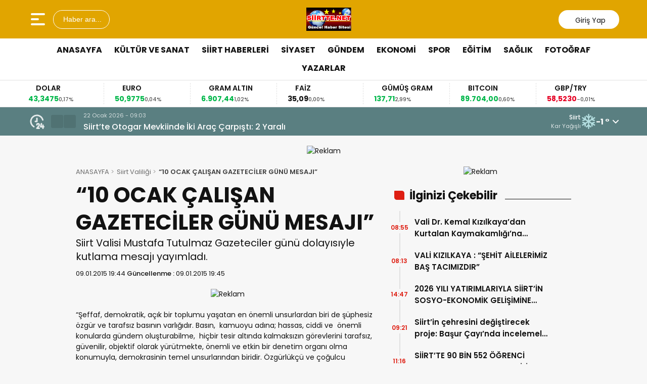

--- FILE ---
content_type: text/html; charset=UTF-8
request_url: https://www.siirtte.net/10-ocak-calisan-gazeteciler-gunu-mesaji/
body_size: 17193
content:
<!doctype html>
<html lang="tr">
<head>
<meta charset="UTF-8" />
<meta name="viewport" content="width=device-width, initial-scale=1.0, minimum-scale=1.0, maximum-scale=5.0">
<meta name="robots" content="index, follow">
<link rel="shortcut icon" href="https://www.siirtte.net/wp-content/uploads/2014/12/SiirtteLogo.png" />



<meta property="og:locale" content="tr_TR">
<meta property="og:site_name" content="Siirt&#039;te Net">


    <title>“10 OCAK ÇALIŞAN GAZETECİLER GÜNÜ MESAJI”</title>
    <meta name="description" content="Siirt Valisi Mustafa Tutulmaz Gazeteciler günü dolayısıyle kutlama mesajı yayımladı.">
    <meta property="og:title" content="“10 OCAK ÇALIŞAN GAZETECİLER GÜNÜ MESAJI”">
    <meta property="og:description" content="Siirt Valisi Mustafa Tutulmaz Gazeteciler günü dolayısıyle kutlama mesajı yayımladı.">
    <meta property="og:url" content="https://www.siirtte.net/10-ocak-calisan-gazeteciler-gunu-mesaji/">
    <meta property="og:type" content="article">
    <meta property="article:published_time" content="2015-01-09T19:44:13+02:00">
    <meta property="article:modified_time" content="2015-01-09T19:44:13+02:00">
    <meta property="og:image" content="https://www.siirtte.net/wp-content/uploads/2015/01/Siirt-Valisi-Mustafa-TUTULMAZ-3.jpg">
    <meta property="og:image:width" content="1200">
    <meta property="og:image:height" content="630">

    
    <meta name="datePublished" content="2015-01-09T19:44:13+02:00">
    <meta name="dateModified" content="2015-01-09T19:44:13+02:00">
    <meta name="url" content="https://www.siirtte.net/10-ocak-calisan-gazeteciler-gunu-mesaji/">
    <meta name="articleSection" content="news">
    


    <meta name="twitter:card" content="summary_large_image">
    <meta name="twitter:title" content="“10 OCAK ÇALIŞAN GAZETECİLER GÜNÜ MESAJI”">
    <meta name="twitter:description" content="Siirt Valisi Mustafa Tutulmaz Gazeteciler günü dolayısıyle kutlama mesajı yayımladı.">
    <meta name="twitter:image" content="https://www.siirtte.net/wp-content/uploads/2015/01/Siirt-Valisi-Mustafa-TUTULMAZ-3.jpg">

<meta name='robots' content='max-image-preview:large' />
<link rel='dns-prefetch' href='//vjs.zencdn.net' />
<link rel='dns-prefetch' href='//cdn.jsdelivr.net' />
<link rel='dns-prefetch' href='//www.googletagmanager.com' />
<link rel="alternate" type="application/rss+xml" title="Siirt&#039;te Net &raquo; “10 OCAK ÇALIŞAN GAZETECİLER GÜNÜ MESAJI” yorum akışı" href="https://www.siirtte.net/10-ocak-calisan-gazeteciler-gunu-mesaji/feed/" />
<link rel="alternate" title="oEmbed (JSON)" type="application/json+oembed" href="https://www.siirtte.net/wp-json/oembed/1.0/embed?url=https%3A%2F%2Fwww.siirtte.net%2F10-ocak-calisan-gazeteciler-gunu-mesaji%2F" />
<link rel="alternate" title="oEmbed (XML)" type="text/xml+oembed" href="https://www.siirtte.net/wp-json/oembed/1.0/embed?url=https%3A%2F%2Fwww.siirtte.net%2F10-ocak-calisan-gazeteciler-gunu-mesaji%2F&#038;format=xml" />
<style id='wp-img-auto-sizes-contain-inline-css' type='text/css'>
img:is([sizes=auto i],[sizes^="auto," i]){contain-intrinsic-size:3000px 1500px}
/*# sourceURL=wp-img-auto-sizes-contain-inline-css */
</style>
<link rel='stylesheet' id='wp-polls-css' href='https://www.siirtte.net/wp-content/plugins/wp-polls/polls-css.css?ver=2.77.3' type='text/css' media='all' />
<style id='wp-polls-inline-css' type='text/css'>
.wp-polls .pollbar {
	margin: 1px;
	font-size: 6px;
	line-height: 8px;
	height: 8px;
	background-image: url('https://www.siirtte.net/wp-content/plugins/wp-polls/images/default/pollbg.gif');
	border: 1px solid #c8c8c8;
}

/*# sourceURL=wp-polls-inline-css */
</style>
<link rel='stylesheet' id='thewp-style-css' href='https://www.siirtte.net/wp-content/themes/theHaberV9/style.css?ver=1761557025' type='text/css' media='all' />
<link rel='stylesheet' id='thewp-modul-css' href='https://www.siirtte.net/wp-content/themes/theHaberV9/css/modul.css?ver=1747132672' type='text/css' media='all' />
<link rel='stylesheet' id='thewp-swiper-css' href='https://www.siirtte.net/wp-content/themes/theHaberV9/css/swiper-bundle.min.css?ver=1747132671' type='text/css' media='all' />
<link rel='stylesheet' id='renk-css' href='https://www.siirtte.net/wp-content/themes/theHaberV9/renk.css?ver=1761321962' type='text/css' media='all' />
<link rel='stylesheet' id='videojs-css-css' href='https://vjs.zencdn.net/8.9.0/video-js.css?ver=6.9' type='text/css' media='all' />
<script type="text/javascript" src="https://www.siirtte.net/wp-includes/js/jquery/jquery.min.js?ver=3.7.1" id="jquery-core-js"></script>
<link rel="canonical" href="https://www.siirtte.net/10-ocak-calisan-gazeteciler-gunu-mesaji/" />
<meta name="generator" content="Site Kit by Google 1.168.0" /><link rel="icon" href="https://www.siirtte.net/wp-content/uploads/2020/03/cropped-IMG_0316-scaled-1-32x32.jpg" sizes="32x32" />
<link rel="icon" href="https://www.siirtte.net/wp-content/uploads/2020/03/cropped-IMG_0316-scaled-1-192x192.jpg" sizes="192x192" />
<link rel="apple-touch-icon" href="https://www.siirtte.net/wp-content/uploads/2020/03/cropped-IMG_0316-scaled-1-180x180.jpg" />
<meta name="msapplication-TileImage" content="https://www.siirtte.net/wp-content/uploads/2020/03/cropped-IMG_0316-scaled-1-270x270.jpg" />



<link rel="preconnect" href="https://fonts.googleapis.com">
<link rel="preconnect" href="https://fonts.gstatic.com" crossorigin>
<link rel="preload" as="style" href="https://fonts.googleapis.com/css2?family=Poppins:wght@300;400;500;600;700&#038;family=Merriweather:wght@400;500;600;700&#038;display=swap" onload="this.onload=null;this.rel='stylesheet'">
<noscript><link rel="stylesheet" href="https://fonts.googleapis.com/css2?family=Poppins:wght@300;400;500;600;700&#038;family=Merriweather:wght@400;500;600;700&#038;display=swap"></noscript>


<noscript>
<link rel="stylesheet" href="https://www.siirtte.net/wp-content/themes/theHaberV9/css/swiper-bundle.min.css" />
</noscript>

<link rel="preload" href="https://www.siirtte.net/wp-content/themes/theHaberV9/js/iconify3.1.0.min.js" as="script">
<script src="https://www.siirtte.net/wp-content/themes/theHaberV9/js/iconify3.1.0.min.js" defer onload="if (typeof Iconify !== 'undefined' && Iconify.scan) Iconify.scan();"></script>




<style id='global-styles-inline-css' type='text/css'>
:root{--wp--preset--aspect-ratio--square: 1;--wp--preset--aspect-ratio--4-3: 4/3;--wp--preset--aspect-ratio--3-4: 3/4;--wp--preset--aspect-ratio--3-2: 3/2;--wp--preset--aspect-ratio--2-3: 2/3;--wp--preset--aspect-ratio--16-9: 16/9;--wp--preset--aspect-ratio--9-16: 9/16;--wp--preset--color--black: #000000;--wp--preset--color--cyan-bluish-gray: #abb8c3;--wp--preset--color--white: #ffffff;--wp--preset--color--pale-pink: #f78da7;--wp--preset--color--vivid-red: #cf2e2e;--wp--preset--color--luminous-vivid-orange: #ff6900;--wp--preset--color--luminous-vivid-amber: #fcb900;--wp--preset--color--light-green-cyan: #7bdcb5;--wp--preset--color--vivid-green-cyan: #00d084;--wp--preset--color--pale-cyan-blue: #8ed1fc;--wp--preset--color--vivid-cyan-blue: #0693e3;--wp--preset--color--vivid-purple: #9b51e0;--wp--preset--gradient--vivid-cyan-blue-to-vivid-purple: linear-gradient(135deg,rgb(6,147,227) 0%,rgb(155,81,224) 100%);--wp--preset--gradient--light-green-cyan-to-vivid-green-cyan: linear-gradient(135deg,rgb(122,220,180) 0%,rgb(0,208,130) 100%);--wp--preset--gradient--luminous-vivid-amber-to-luminous-vivid-orange: linear-gradient(135deg,rgb(252,185,0) 0%,rgb(255,105,0) 100%);--wp--preset--gradient--luminous-vivid-orange-to-vivid-red: linear-gradient(135deg,rgb(255,105,0) 0%,rgb(207,46,46) 100%);--wp--preset--gradient--very-light-gray-to-cyan-bluish-gray: linear-gradient(135deg,rgb(238,238,238) 0%,rgb(169,184,195) 100%);--wp--preset--gradient--cool-to-warm-spectrum: linear-gradient(135deg,rgb(74,234,220) 0%,rgb(151,120,209) 20%,rgb(207,42,186) 40%,rgb(238,44,130) 60%,rgb(251,105,98) 80%,rgb(254,248,76) 100%);--wp--preset--gradient--blush-light-purple: linear-gradient(135deg,rgb(255,206,236) 0%,rgb(152,150,240) 100%);--wp--preset--gradient--blush-bordeaux: linear-gradient(135deg,rgb(254,205,165) 0%,rgb(254,45,45) 50%,rgb(107,0,62) 100%);--wp--preset--gradient--luminous-dusk: linear-gradient(135deg,rgb(255,203,112) 0%,rgb(199,81,192) 50%,rgb(65,88,208) 100%);--wp--preset--gradient--pale-ocean: linear-gradient(135deg,rgb(255,245,203) 0%,rgb(182,227,212) 50%,rgb(51,167,181) 100%);--wp--preset--gradient--electric-grass: linear-gradient(135deg,rgb(202,248,128) 0%,rgb(113,206,126) 100%);--wp--preset--gradient--midnight: linear-gradient(135deg,rgb(2,3,129) 0%,rgb(40,116,252) 100%);--wp--preset--font-size--small: 13px;--wp--preset--font-size--medium: 20px;--wp--preset--font-size--large: 36px;--wp--preset--font-size--x-large: 42px;--wp--preset--spacing--20: 0.44rem;--wp--preset--spacing--30: 0.67rem;--wp--preset--spacing--40: 1rem;--wp--preset--spacing--50: 1.5rem;--wp--preset--spacing--60: 2.25rem;--wp--preset--spacing--70: 3.38rem;--wp--preset--spacing--80: 5.06rem;--wp--preset--shadow--natural: 6px 6px 9px rgba(0, 0, 0, 0.2);--wp--preset--shadow--deep: 12px 12px 50px rgba(0, 0, 0, 0.4);--wp--preset--shadow--sharp: 6px 6px 0px rgba(0, 0, 0, 0.2);--wp--preset--shadow--outlined: 6px 6px 0px -3px rgb(255, 255, 255), 6px 6px rgb(0, 0, 0);--wp--preset--shadow--crisp: 6px 6px 0px rgb(0, 0, 0);}:where(.is-layout-flex){gap: 0.5em;}:where(.is-layout-grid){gap: 0.5em;}body .is-layout-flex{display: flex;}.is-layout-flex{flex-wrap: wrap;align-items: center;}.is-layout-flex > :is(*, div){margin: 0;}body .is-layout-grid{display: grid;}.is-layout-grid > :is(*, div){margin: 0;}:where(.wp-block-columns.is-layout-flex){gap: 2em;}:where(.wp-block-columns.is-layout-grid){gap: 2em;}:where(.wp-block-post-template.is-layout-flex){gap: 1.25em;}:where(.wp-block-post-template.is-layout-grid){gap: 1.25em;}.has-black-color{color: var(--wp--preset--color--black) !important;}.has-cyan-bluish-gray-color{color: var(--wp--preset--color--cyan-bluish-gray) !important;}.has-white-color{color: var(--wp--preset--color--white) !important;}.has-pale-pink-color{color: var(--wp--preset--color--pale-pink) !important;}.has-vivid-red-color{color: var(--wp--preset--color--vivid-red) !important;}.has-luminous-vivid-orange-color{color: var(--wp--preset--color--luminous-vivid-orange) !important;}.has-luminous-vivid-amber-color{color: var(--wp--preset--color--luminous-vivid-amber) !important;}.has-light-green-cyan-color{color: var(--wp--preset--color--light-green-cyan) !important;}.has-vivid-green-cyan-color{color: var(--wp--preset--color--vivid-green-cyan) !important;}.has-pale-cyan-blue-color{color: var(--wp--preset--color--pale-cyan-blue) !important;}.has-vivid-cyan-blue-color{color: var(--wp--preset--color--vivid-cyan-blue) !important;}.has-vivid-purple-color{color: var(--wp--preset--color--vivid-purple) !important;}.has-black-background-color{background-color: var(--wp--preset--color--black) !important;}.has-cyan-bluish-gray-background-color{background-color: var(--wp--preset--color--cyan-bluish-gray) !important;}.has-white-background-color{background-color: var(--wp--preset--color--white) !important;}.has-pale-pink-background-color{background-color: var(--wp--preset--color--pale-pink) !important;}.has-vivid-red-background-color{background-color: var(--wp--preset--color--vivid-red) !important;}.has-luminous-vivid-orange-background-color{background-color: var(--wp--preset--color--luminous-vivid-orange) !important;}.has-luminous-vivid-amber-background-color{background-color: var(--wp--preset--color--luminous-vivid-amber) !important;}.has-light-green-cyan-background-color{background-color: var(--wp--preset--color--light-green-cyan) !important;}.has-vivid-green-cyan-background-color{background-color: var(--wp--preset--color--vivid-green-cyan) !important;}.has-pale-cyan-blue-background-color{background-color: var(--wp--preset--color--pale-cyan-blue) !important;}.has-vivid-cyan-blue-background-color{background-color: var(--wp--preset--color--vivid-cyan-blue) !important;}.has-vivid-purple-background-color{background-color: var(--wp--preset--color--vivid-purple) !important;}.has-black-border-color{border-color: var(--wp--preset--color--black) !important;}.has-cyan-bluish-gray-border-color{border-color: var(--wp--preset--color--cyan-bluish-gray) !important;}.has-white-border-color{border-color: var(--wp--preset--color--white) !important;}.has-pale-pink-border-color{border-color: var(--wp--preset--color--pale-pink) !important;}.has-vivid-red-border-color{border-color: var(--wp--preset--color--vivid-red) !important;}.has-luminous-vivid-orange-border-color{border-color: var(--wp--preset--color--luminous-vivid-orange) !important;}.has-luminous-vivid-amber-border-color{border-color: var(--wp--preset--color--luminous-vivid-amber) !important;}.has-light-green-cyan-border-color{border-color: var(--wp--preset--color--light-green-cyan) !important;}.has-vivid-green-cyan-border-color{border-color: var(--wp--preset--color--vivid-green-cyan) !important;}.has-pale-cyan-blue-border-color{border-color: var(--wp--preset--color--pale-cyan-blue) !important;}.has-vivid-cyan-blue-border-color{border-color: var(--wp--preset--color--vivid-cyan-blue) !important;}.has-vivid-purple-border-color{border-color: var(--wp--preset--color--vivid-purple) !important;}.has-vivid-cyan-blue-to-vivid-purple-gradient-background{background: var(--wp--preset--gradient--vivid-cyan-blue-to-vivid-purple) !important;}.has-light-green-cyan-to-vivid-green-cyan-gradient-background{background: var(--wp--preset--gradient--light-green-cyan-to-vivid-green-cyan) !important;}.has-luminous-vivid-amber-to-luminous-vivid-orange-gradient-background{background: var(--wp--preset--gradient--luminous-vivid-amber-to-luminous-vivid-orange) !important;}.has-luminous-vivid-orange-to-vivid-red-gradient-background{background: var(--wp--preset--gradient--luminous-vivid-orange-to-vivid-red) !important;}.has-very-light-gray-to-cyan-bluish-gray-gradient-background{background: var(--wp--preset--gradient--very-light-gray-to-cyan-bluish-gray) !important;}.has-cool-to-warm-spectrum-gradient-background{background: var(--wp--preset--gradient--cool-to-warm-spectrum) !important;}.has-blush-light-purple-gradient-background{background: var(--wp--preset--gradient--blush-light-purple) !important;}.has-blush-bordeaux-gradient-background{background: var(--wp--preset--gradient--blush-bordeaux) !important;}.has-luminous-dusk-gradient-background{background: var(--wp--preset--gradient--luminous-dusk) !important;}.has-pale-ocean-gradient-background{background: var(--wp--preset--gradient--pale-ocean) !important;}.has-electric-grass-gradient-background{background: var(--wp--preset--gradient--electric-grass) !important;}.has-midnight-gradient-background{background: var(--wp--preset--gradient--midnight) !important;}.has-small-font-size{font-size: var(--wp--preset--font-size--small) !important;}.has-medium-font-size{font-size: var(--wp--preset--font-size--medium) !important;}.has-large-font-size{font-size: var(--wp--preset--font-size--large) !important;}.has-x-large-font-size{font-size: var(--wp--preset--font-size--x-large) !important;}
/*# sourceURL=global-styles-inline-css */
</style>
</head>

<body class="wp-singular post-template-default single single-post postid-1435 single-format-standard wp-theme-theHaberV9">

<div class="reklamCerceve">
</div>

<header>
<div class="header">
<div class="ortala_header">

<div class="menuarama">
<button id="hamburger-icon" class="hamburger-icon" aria-label="Menüyü aç" title="Menüyü aç"><svg xmlns="http://www.w3.org/2000/svg" width="40" height="40" viewBox="0 0 20 20"><rect width="20" height="20" fill="none"/><path fill="currentColor" fill-rule="evenodd" d="M3 5a1 1 0 0 1 1-1h12a1 1 0 1 1 0 2H4a1 1 0 0 1-1-1m0 5a1 1 0 0 1 1-1h6a1 1 0 1 1 0 2H4a1 1 0 0 1-1-1m0 5a1 1 0 0 1 1-1h12a1 1 0 1 1 0 2H4a1 1 0 0 1-1-1" clip-rule="evenodd"/></svg></button>
<button id="aramaAc" class="arama-buton">
<span class="iconify" data-icon="material-symbols:search-rounded"></span> Haber ara...
</button>

</div>

<div class="logo">
<a href="https://www.siirtte.net/" title="Siirt&#039;te Net"><img src="https://www.siirtte.net/wp-content/uploads/2014/12/SiirtteLogo.png" alt="Siirt&#039;te Net" width="230" height="60" loading="eager" fetchpriority="high" class="logo-img" /></a></div>




<div class="sosyal">
<a href="https://www.facebook.com/siirtte.net/" target="_blank" rel="noopener noreferrer nofollow" title="facebook">
<span class="iconify" data-icon="gg:facebook" data-inline="false"></span>
</a><a href="https://twitter.com/misbahyilmaz" target="_blank" rel="noopener noreferrer nofollow" title="twitter">
<span class="iconify" data-icon="ri:twitter-x-line" data-inline="false"></span>
</a><a class="giris" href="https://www.siirtte.net/giris-yap" title="Giriş Yap">
<span class="iconify" data-icon="material-symbols:person-outline-rounded"></span>
<strong>Giriş Yap</strong>
</a>
</div>

</div>
</div>

<div class="nav">
<div class="genelortala_header">
<nav>
<nav class="header-menu"><ul><li id="menu-item-598" class="menu-item menu-item-type-custom menu-item-object-custom menu-item-598"><a href="http://siirtte.net">ANASAYFA</a></li>
<li id="menu-item-556" class="menu-item menu-item-type-taxonomy menu-item-object-category menu-item-556"><a href="https://www.siirtte.net/kategori/kultur-ve-sanat/">KÜLTÜR VE SANAT</a></li>
<li id="menu-item-559" class="menu-item menu-item-type-taxonomy menu-item-object-category menu-item-has-children menu-item-559"><a href="https://www.siirtte.net/kategori/siirt-haberleri/">SİİRT HABERLERİ</a>
<ul class="sub-menu">
	<li id="menu-item-60213" class="menu-item menu-item-type-taxonomy menu-item-object-category menu-item-60213"><a href="https://www.siirtte.net/kategori/siirt-haberleri/baykan-haberleri/">Baykan-Haberleri</a></li>
	<li id="menu-item-60214" class="menu-item menu-item-type-taxonomy menu-item-object-category menu-item-60214"><a href="https://www.siirtte.net/kategori/siirt-haberleri/eruh-haberleri/">Eruh Haberleri</a></li>
	<li id="menu-item-60217" class="menu-item menu-item-type-taxonomy menu-item-object-category menu-item-60217"><a href="https://www.siirtte.net/kategori/siirt-haberleri/sirvan-haberleri/">Şirvan Haberleri</a></li>
	<li id="menu-item-60216" class="menu-item menu-item-type-taxonomy menu-item-object-category menu-item-60216"><a href="https://www.siirtte.net/kategori/siirt-haberleri/pervari-haberleri/">Pervari Haberleri</a></li>
	<li id="menu-item-60215" class="menu-item menu-item-type-taxonomy menu-item-object-category menu-item-60215"><a href="https://www.siirtte.net/kategori/siirt-haberleri/kurtalan-haberleri/">Kurtalan Haberleri</a></li>
	<li id="menu-item-60218" class="menu-item menu-item-type-taxonomy menu-item-object-category menu-item-60218"><a href="https://www.siirtte.net/kategori/siirt-haberleri/tillo-haberleri/">Tillo Haberleri</a></li>
</ul>
</li>
<li id="menu-item-558" class="menu-item menu-item-type-taxonomy menu-item-object-category menu-item-558"><a href="https://www.siirtte.net/kategori/siyaset/">SİYASET</a></li>
<li id="menu-item-555" class="menu-item menu-item-type-taxonomy menu-item-object-category menu-item-has-children menu-item-555"><a href="https://www.siirtte.net/kategori/gundem/">GÜNDEM</a>
<ul class="sub-menu">
	<li id="menu-item-92054" class="menu-item menu-item-type-taxonomy menu-item-object-category current-post-ancestor current-menu-parent current-post-parent menu-item-92054"><a href="https://www.siirtte.net/kategori/siirt-valiligi/">Siirt Valiliği</a></li>
	<li id="menu-item-60212" class="menu-item menu-item-type-taxonomy menu-item-object-category menu-item-60212"><a href="https://www.siirtte.net/kategori/siirt-belediyesi/">Siirt Belediyesi</a></li>
	<li id="menu-item-92055" class="menu-item menu-item-type-taxonomy menu-item-object-category menu-item-92055"><a href="https://www.siirtte.net/kategori/emniyet-mudurlugu/">Emniyet Müdürlüğü</a></li>
	<li id="menu-item-60210" class="menu-item menu-item-type-taxonomy menu-item-object-category menu-item-60210"><a href="https://www.siirtte.net/kategori/jandarma/">Jandarma</a></li>
</ul>
</li>
<li id="menu-item-553" class="menu-item menu-item-type-taxonomy menu-item-object-category menu-item-553"><a href="https://www.siirtte.net/kategori/ekonomi/">EKONOMİ</a></li>
<li id="menu-item-557" class="menu-item menu-item-type-taxonomy menu-item-object-category menu-item-557"><a href="https://www.siirtte.net/kategori/spor/">SPOR</a></li>
<li id="menu-item-552" class="menu-item menu-item-type-taxonomy menu-item-object-category menu-item-552"><a href="https://www.siirtte.net/kategori/egitim/">EĞİTİM</a></li>
<li id="menu-item-551" class="menu-item menu-item-type-taxonomy menu-item-object-category menu-item-551"><a href="https://www.siirtte.net/kategori/saglik/">SAĞLIK</a></li>
<li id="menu-item-554" class="menu-item menu-item-type-taxonomy menu-item-object-category menu-item-554"><a href="https://www.siirtte.net/kategori/foto-galeri/">FOTOĞRAF</a></li>
<li id="menu-item-599" class="menu-item menu-item-type-taxonomy menu-item-object-category menu-item-599"><a href="https://www.siirtte.net/kategori/yazarlar/">YAZARLAR</a></li>
</ul></nav></nav>
</div>
</div>

</header>
<div class="temizle"></div>

<section id="anafinans">
<div class="genelortala_header">

<div class="swiper ust_finans">
<div class="swiper-wrapper">
<div class="swiper-slide">
<div class="finans-item">
<div class="finans-baslik">BIST 100 <span class="iconify" data-icon="material-symbols:arrow-warm-up-rounded" data-inline="false"></span></div>
<div class="finans-fiyat up">
12.851,49 <span class="fark">0,97%</span>
</div>
</div>
</div>
<div class="swiper-slide">
<div class="finans-item">
<div class="finans-baslik">DOLAR <span class="iconify" data-icon="material-symbols:arrow-warm-up-rounded" data-inline="false"></span></div>
<div class="finans-fiyat up">
43,3475 <span class="fark">0,17%</span>
</div>
</div>
</div>
<div class="swiper-slide">
<div class="finans-item">
<div class="finans-baslik">EURO <span class="iconify" data-icon="material-symbols:arrow-warm-up-rounded" data-inline="false"></span></div>
<div class="finans-fiyat up">
50,9775 <span class="fark">0,04%</span>
</div>
</div>
</div>
<div class="swiper-slide">
<div class="finans-item">
<div class="finans-baslik">GRAM ALTIN <span class="iconify" data-icon="material-symbols:arrow-warm-up-rounded" data-inline="false"></span></div>
<div class="finans-fiyat up">
6.907,44 <span class="fark">1,02%</span>
</div>
</div>
</div>
<div class="swiper-slide">
<div class="finans-item">
<div class="finans-baslik">FAİZ <span class="iconify" data-icon="openmoji:hyphen-minus" data-inline="false"></span></div>
<div class="finans-fiyat neutral">
35,09 <span class="fark">0,00%</span>
</div>
</div>
</div>
<div class="swiper-slide">
<div class="finans-item">
<div class="finans-baslik">GÜMÜŞ GRAM <span class="iconify" data-icon="material-symbols:arrow-warm-up-rounded" data-inline="false"></span></div>
<div class="finans-fiyat up">
137,71 <span class="fark">2,99%</span>
</div>
</div>
</div>
<div class="swiper-slide">
<div class="finans-item">
<div class="finans-baslik">BITCOIN <span class="iconify" data-icon="material-symbols:arrow-warm-up-rounded" data-inline="false"></span></div>
<div class="finans-fiyat up">
89.704,00 <span class="fark">0,60%</span>
</div>
</div>
</div>
<div class="swiper-slide">
<div class="finans-item">
<div class="finans-baslik">GBP/TRY <span class="iconify" data-icon="material-symbols:arrow-cool-down-rounded" data-inline="false"></span></div>
<div class="finans-fiyat down">
58,5230 <span class="fark">-0,01%</span>
</div>
</div>
</div>
<div class="swiper-slide">
<div class="finans-item">
<div class="finans-baslik">EUR/USD <span class="iconify" data-icon="material-symbols:arrow-cool-down-rounded" data-inline="false"></span></div>
<div class="finans-fiyat down">
1,1747 <span class="fark">-0,07%</span>
</div>
</div>
</div>
<div class="swiper-slide">
<div class="finans-item">
<div class="finans-baslik">BRENT <span class="iconify" data-icon="material-symbols:arrow-warm-up-rounded" data-inline="false"></span></div>
<div class="finans-fiyat up">
64,60 <span class="fark">0,84%</span>
</div>
</div>
</div>
<div class="swiper-slide">
<div class="finans-item">
<div class="finans-baslik">ÇEYREK ALTIN <span class="iconify" data-icon="material-symbols:arrow-warm-up-rounded" data-inline="false"></span></div>
<div class="finans-fiyat up">
11.293,12 <span class="fark">1,01%</span>
</div>
</div>
</div>
</div>
</div>

</div>
</section>

<div class="hdrsndk_bir"><section id="son_dakika">
<div class="ortala_header">
<div class="son_butonlar">
<span class="mingcute--hours-line"></span>
<div class="son_dakika_prev">
<span class="iconify" data-icon="mdi:chevron-left" data-inline="false"></span>
</div>
<div class="son_dakika_next">
<span class="iconify" data-icon="mdi:chevron-right" data-inline="false"></span>
</div>
</div>

<div class="swiper ust_son_dakika swiper-container">
<div class="swiper-wrapper">


<div class="swiper-slide">
<span class="saat">22 Ocak 2026 - 09:03</span>
<a href="https://www.siirtte.net/siirtte-otogar-mevkiinde-iki-arac-carpisti-2-yarali/" title="Siirt&#8217;te Otogar Mevkiinde İki Araç Çarpıştı: 2 Yaralı">
Siirt&#8217;te Otogar Mevkiinde İki Araç Çarpıştı: 2 Yaralı</a>
</div>


<div class="swiper-slide">
<span class="saat">22 Ocak 2026 - 08:55</span>
<a href="https://www.siirtte.net/vali-dr-kemal-kizilkayadan-kurtalan-kaymakamligina-ziyaret/" title="Vali Dr. Kemal Kızılkaya’dan Kurtalan Kaymakamlığı’na Ziyaret">
Vali Dr. Kemal Kızılkaya’dan Kurtalan Kaymakamlığı’na Ziyaret</a>
</div>


<div class="swiper-slide">
<span class="saat">22 Ocak 2026 - 08:13</span>
<a href="https://www.siirtte.net/vali-kizilkaya-sehit-ailelerimiz-bas-tacimizdir/" title="VALİ KIZILKAYA : &#8220;ŞEHİT AİLELERİMİZ BAŞ TACIMIZDIR&#8221;">
VALİ KIZILKAYA : &#8220;ŞEHİT AİLELERİMİZ BAŞ TACIMIZDIR&#8221;</a>
</div>


<div class="swiper-slide">
<span class="saat">21 Ocak 2026 - 14:47</span>
<a href="https://www.siirtte.net/2026-yili-yatirimlariyla-siirtin-sosyo-ekonomik-gelisimine-guclu-katkisaglanacak/" title="2026 YILI YATIRIMLARIYLA SİİRT’İN SOSYO-EKONOMİK GELİŞİMİNE GÜÇLÜ KATKISAĞLANACAK!">
2026 YILI YATIRIMLARIYLA SİİRT’İN SOSYO-EKONOMİK GELİŞİMİNE GÜÇLÜ KATKISAĞLANACAK!</a>
</div>


<div class="swiper-slide">
<span class="saat">21 Ocak 2026 - 13:15</span>
<a href="https://www.siirtte.net/siirt-egitim-ve-arastirma-hastanesinde-basarili-cerrahi-operasyon/" title="Siirt Eğitim ve Araştırma Hastanesi’nde Başarılı Cerrahi Operasyon.">
Siirt Eğitim ve Araştırma Hastanesi’nde Başarılı Cerrahi Operasyon.</a>
</div>


<div class="swiper-slide">
<span class="saat">21 Ocak 2026 - 11:46</span>
<a href="https://www.siirtte.net/siirtte-karla-mucadele-araliksiz-suruyor/" title="Siirt’te Karla Mücadele Aralıksız Sürüyor!">
Siirt’te Karla Mücadele Aralıksız Sürüyor!</a>
</div>


<div class="swiper-slide">
<span class="saat">21 Ocak 2026 - 08:25</span>
<a href="https://www.siirtte.net/siirtte-protesto-yuruyusune-polis-mudahalesi/" title="Siirt&#8217;te protesto yürüyüşüne polis müdahalesi">
Siirt&#8217;te protesto yürüyüşüne polis müdahalesi</a>
</div>


<div class="swiper-slide">
<span class="saat">21 Ocak 2026 - 08:20</span>
<a href="https://www.siirtte.net/siirtte-narkotik-ekiplerinden-saglik-calisanlarina-bagimlilikla-mucadele-egitimi/" title="Siirt&#8217;te narkotik ekiplerinden sağlık çalışanlarına bağımlılıkla mücadele eğitimi">
Siirt&#8217;te narkotik ekiplerinden sağlık çalışanlarına bağımlılıkla mücadele eğitimi</a>
</div>


<div class="swiper-slide">
<span class="saat">21 Ocak 2026 - 08:12</span>
<a href="https://www.siirtte.net/siirt-emniyetinden-zehir-tacirlerine-gecit-yok/" title="Siirt Emniyetinden Zehir Tacirlerine Geçit Yok!">
Siirt Emniyetinden Zehir Tacirlerine Geçit Yok!</a>
</div>


<div class="swiper-slide">
<span class="saat">21 Ocak 2026 - 08:07</span>
<a href="https://www.siirtte.net/pervari-ve-sirvanda-hastalara-zamaninda-mudahale/" title="Pervari ve Şirvan’da Hastalara Zamanında Müdahale">
Pervari ve Şirvan’da Hastalara Zamanında Müdahale</a>
</div>


</div>
</div>

<div class="header_havadurumu">
<div class="bilgiler">
<strong class="havaSehir">Siirt</strong>
<span class="havaBilgi">Kar Yağışlı</span>
</div>
<img class="havaImg" src="/thewpcache/13n.svg?v=202601230323" alt="Siirt hava durumu" width="30" height="30">
<div class="hava_dropdown_toggle">-1 ° <svg xmlns="http://www.w3.org/2000/svg" aria-hidden="true" role="img" width="0.88em" height="1em" viewBox="0 0 448 512" data-icon="fa6-solid:angle-down" class="havadurumu-icon iconify iconify--fa6-solid"><path fill="currentColor" d="M201.4 374.6c12.5 12.5 32.8 12.5 45.3 0l160-160c12.5-12.5 12.5-32.8 0-45.3s-32.8-12.5-45.3 0L224 306.7L86.6 169.4c-12.5-12.5-32.8-12.5-45.3 0s-12.5 32.8 0 45.3l160 160z"></path></div>
<div class="hava_dropdown" style="display:none;">
<ul>
<li data-il="Adana">Adana</li><li data-il="Adıyaman">Adıyaman</li><li data-il="Afyonkarahisar">Afyonkarahisar</li><li data-il="Ağrı">Ağrı</li><li data-il="Aksaray">Aksaray</li><li data-il="Amasya">Amasya</li><li data-il="Ankara">Ankara</li><li data-il="Antalya">Antalya</li><li data-il="Ardahan">Ardahan</li><li data-il="Artvin">Artvin</li><li data-il="Aydın">Aydın</li><li data-il="Balıkesir">Balıkesir</li><li data-il="Bartın">Bartın</li><li data-il="Batman">Batman</li><li data-il="Bayburt">Bayburt</li><li data-il="Bilecik">Bilecik</li><li data-il="Bingöl">Bingöl</li><li data-il="Bitlis">Bitlis</li><li data-il="Bolu">Bolu</li><li data-il="Burdur">Burdur</li><li data-il="Bursa">Bursa</li><li data-il="Çanakkale">Çanakkale</li><li data-il="Çankırı">Çankırı</li><li data-il="Çorum">Çorum</li><li data-il="Denizli">Denizli</li><li data-il="Diyarbakır">Diyarbakır</li><li data-il="Düzce">Düzce</li><li data-il="Edirne">Edirne</li><li data-il="Elazığ">Elazığ</li><li data-il="Erzincan">Erzincan</li><li data-il="Erzurum">Erzurum</li><li data-il="Eskişehir">Eskişehir</li><li data-il="Gaziantep">Gaziantep</li><li data-il="Giresun">Giresun</li><li data-il="Gümüşhane">Gümüşhane</li><li data-il="Hakkari">Hakkari</li><li data-il="Hatay">Hatay</li><li data-il="Iğdır">Iğdır</li><li data-il="Isparta">Isparta</li><li data-il="İstanbul">İstanbul</li><li data-il="İzmir">İzmir</li><li data-il="Kahramanmaraş">Kahramanmaraş</li><li data-il="Karabük">Karabük</li><li data-il="Karaman">Karaman</li><li data-il="Kars">Kars</li><li data-il="Kastamonu">Kastamonu</li><li data-il="Kayseri">Kayseri</li><li data-il="Kırıkkale">Kırıkkale</li><li data-il="Kırklareli">Kırklareli</li><li data-il="Kırşehir">Kırşehir</li><li data-il="Kilis">Kilis</li><li data-il="Kocaeli">Kocaeli</li><li data-il="Konya">Konya</li><li data-il="Kütahya">Kütahya</li><li data-il="Malatya">Malatya</li><li data-il="Manisa">Manisa</li><li data-il="Mardin">Mardin</li><li data-il="Mersin">Mersin</li><li data-il="Muğla">Muğla</li><li data-il="Muş">Muş</li><li data-il="Nevşehir">Nevşehir</li><li data-il="Niğde">Niğde</li><li data-il="Ordu">Ordu</li><li data-il="Osmaniye">Osmaniye</li><li data-il="Rize">Rize</li><li data-il="Sakarya">Sakarya</li><li data-il="Samsun">Samsun</li><li data-il="Siirt">Siirt</li><li data-il="Sinop">Sinop</li><li data-il="Sivas">Sivas</li><li data-il="Şanlıurfa">Şanlıurfa</li><li data-il="Şırnak">Şırnak</li><li data-il="Tekirdağ">Tekirdağ</li><li data-il="Tokat">Tokat</li><li data-il="Trabzon">Trabzon</li><li data-il="Tunceli">Tunceli</li><li data-il="Uşak">Uşak</li><li data-il="Van">Van</li><li data-il="Yalova">Yalova</li><li data-il="Yozgat">Yozgat</li><li data-il="Zonguldak">Zonguldak</li></ul>
</div>
</div>

</div>
</section>
</div>
<div class="temizle"></div>

<style>
.header {
background: var(--hardal);
}
.nav.sticky {
background: var(--hardal);
}
.nav.sticky nav ul > li > a,
.nav.sticky nav ul > li:hover > a {
color: var(--beyaz);
}
.nav.sticky nav ul > li > a:after {
background: var(--beyazbg);
}
.nav.sticky nav ul li ul li a,
.nav.sticky nav ul li ul > li:hover > a {
color: var(--siyah_color);
}
.nav.sticky nav ul li ul > li > a:after {
background: var(--hardal);
}
</style>
<section id="detay_sayfasi" class="articles">
<div class="ust_bosluk">
<div class="genelortala">
<section class="reklam" style="margin-bottom: 20px;">
<div class="yatay_reklam">
<img src="https://haberv9.thewpdemo.com/wp-content/uploads/2025/05/1170yatay-reklam.png" alt="Reklam" loading="lazy" class="reklam-gorsel"/></div>
</section>
<div class="temizle"></div>
<div class="sol">
<ul class="thewp_sayfayolu"><li><a href="https://www.siirtte.net/">ANASAYFA</a></li><li><a href="https://www.siirtte.net/kategori/siirt-valiligi/">Siirt Valiliği</a></li><li><strong>“10 OCAK ÇALIŞAN GAZETECİLER GÜNÜ MESAJI”</strong></li></ul><div class="article-title">
<h1 class="title">“10 OCAK ÇALIŞAN GAZETECİLER GÜNÜ MESAJI”</h1>
<h2 class="description"><p>Siirt Valisi Mustafa Tutulmaz Gazeteciler günü dolayısıyle kutlama mesajı yayımladı.</p>
</h2>
</div>
<div class="dateshare">
  <div class="article-date">
  <ul>
    <li>
  <span>09.01.2015 19:44</span>
  <strong>Güncellenme : </strong>
  <span>09.01.2015 19:45</span>
  </li>
    </ul>
  </div>
</div>
<div class="temizle"></div>
<article id="articleBody" property="articleBody">
      <div style="margin: 20px 0px 20px 0px;" class="esnek_reklam">
        <img src="https://haberv9.thewpdemo.com/wp-content/uploads/2025/05/1170yatay-reklam.png" alt="Reklam" loading="lazy" class="reklam-gorsel"/>      </div>
  <div class="temizle"></div>
  <div class="one_cikan">
<div class="video-container">
“Şeffaf, demokratik, açık bir toplumu yaşatan en önemli unsurlardan biri de şüphesiz özgür ve tarafsız basının varlığıdır.

Basın,  kamuoyu adına; hassas, ciddi ve  önemli konularda gündem oluşturabilme,  hiçbir tesir altında kalmaksızın görevlerini tarafsız, güvenilir, objektif olarak yürütmekte, önemli ve etkin bir denetim organı olma konumuyla, demokrasinin temel unsurlarından biridir.

Özgürlükçü ve çoğulcu demokrasinin vazgeçilmez kurumu olan basın-yayın kuruluşlarımızda; toplumun aydınlatılması, bilgilendirilmesi, bilinçlendirilmesi yolunda önemli bir görevi ifa eden ve fedakârca çalışan basın mensuplarımızın çalışma şartlarını kolaylaştırmak, onlara gereken desteği ve katkıyı sağlamak, toplum olarak hepimizin de görevidir.

Basınımız, görevini yaparken, hukukun evrensel değerleri doğrultusunda, doğru haber verme, tarafsızlık, özel hayata saygı, gibi ilkelere bağlı kalarak, faaliyette bulanacağına inanıyorum.

Diğer taraftan, ilimizde görev yapan yazılı-görsel, yerel basın yayın kuruluşu ve ulusal haber ajansı çalışanları, ilimizin sahip olduğu sosyal, ekonomik ve kültürel değerlerinin korunup geliştirilmesinde gayret göstermekte, ilimizin her alanda gelişmesine, kalkınmasına ve büyümesine mesleki imkânlarını kamuoyuna sunarak, katkıda bulunmaktadırlar.

Bu vesileyle, değerli basın çalışanlarının, ‘10 Ocak Gazeteciler Günü&#8217;nü tebrik eder, görevlerini yaparken hayatlarını kaybeden basın çalışanlarını rahmetle anıyor, tüm basın çalışanlarına meslek hayatlarında, sağlık, mutluluk ve başarılar diliyorum.”

Mustafa Tutulmaz                                                                                                       Vali</div>
</div>
<div class="temizle"></div>
<div style="margin: 20px 0px 15px 0px;" class="esnek_reklam">
<img src="https://haberv9.thewpdemo.com/wp-content/uploads/2025/05/1170yatay-reklam.png" alt="Reklam" loading="lazy" class="reklam-gorsel"/></div>
<div class="temizle"></div>
<div class="temizle"></div>
<div class="article-share">
<div id="ttsControls">
<button id="ttsPlayBtn" title="Sesli Oku">
<span class="iconify" data-icon="ix:sound-loud-filled"></span>
</button>
<button id="ttsStopBtn" title="Durdur" style="display: none;">
<span class="iconify" data-icon="ix:sound-mute-filled"></span>
</button>
</div>
<a href="https://www.facebook.com/sharer/sharer.php?u=https://www.siirtte.net/10-ocak-calisan-gazeteciler-gunu-mesaji/" target="_blank" rel="nofollow noopener">
<span class="iconify" data-icon="ri:facebook-fill"></span>
</a>
<a href="https://twitter.com/intent/tweet?url=https://www.siirtte.net/10-ocak-calisan-gazeteciler-gunu-mesaji/" target="_blank" rel="nofollow noopener">
<span class="iconify" data-icon="mynaui:brand-x"></span>
</a>
<a href="https://www.linkedin.com/shareArticle?mini=true&url=https://www.siirtte.net/10-ocak-calisan-gazeteciler-gunu-mesaji/" target="_blank" rel="nofollow noopener">
<span class="iconify" data-icon="entypo-social:linkedin"></span>
</a>
<a href="https://api.whatsapp.com/send?text=https://www.siirtte.net/10-ocak-calisan-gazeteciler-gunu-mesaji/" target="_blank" rel="nofollow noopener">
<span class="iconify" data-icon="ic:baseline-whatsapp"></span>
</a>
</div>
<div class="temizle"></div>
<p>Siirt Valisi Mustafa Tutulmaz Gazeteciler günü dolayısıyle kutlama mesajı yayımladı.</p>
<div class="temizle"></div>
</article>
<div style="margin: 0px 0px 20px 0px;" class="esnek_reklam">
<img src="https://haberv9.thewpdemo.com/wp-content/uploads/2025/05/1170yatay-reklam.png" alt="Reklam" loading="lazy" class="reklam-gorsel"/></div>
<div class="temizle"></div>
<div class="article-tag">
<h3>Etiketler</h3>
<ul>
<li>
<a href="https://www.siirtte.net/etiket/10-ocak-calisan-gazeteciler-gunu-mesaji-haberi/" title="“10 OCAK ÇALIŞAN GAZETECİLER GÜNÜ MESAJI” haberi">
“10 OCAK ÇALIŞAN GAZETECİLER GÜNÜ MESAJI” haberi</a>
</li>
</ul>
</div>
<div class="temizle"></div>
</div>
<div class="sag">
      <div style="margin: 0px 0px 20px 0px;" class="esnek_reklam">
        <img src="https://haberv9.thewpdemo.com/wp-content/uploads/2025/05/360kare-reklam.png" alt="Reklam" loading="lazy" class="reklam-gorsel"/>      </div>
  <div class="temizle"></div>
  <ul class="benzer_haberler"><div class="sag_baslik"><h3>İlginizi Çekebilir</h3></div><li><a href="https://www.siirtte.net/vali-dr-kemal-kizilkayadan-kurtalan-kaymakamligina-ziyaret/" title="Vali Dr. Kemal Kızılkaya’dan Kurtalan Kaymakamlığı’na Ziyaret">Vali Dr. Kemal Kızılkaya’dan Kurtalan Kaymakamlığı’na Ziyaret</a><span class="tarih">08:55</span></li><li><a href="https://www.siirtte.net/vali-kizilkaya-sehit-ailelerimiz-bas-tacimizdir/" title="VALİ KIZILKAYA : &#8220;ŞEHİT AİLELERİMİZ BAŞ TACIMIZDIR&#8221;">VALİ KIZILKAYA : &#8220;ŞEHİT AİLELERİMİZ BAŞ TACIMIZDIR&#8221;</a><span class="tarih">08:13</span></li><li><a href="https://www.siirtte.net/2026-yili-yatirimlariyla-siirtin-sosyo-ekonomik-gelisimine-guclu-katkisaglanacak/" title="2026 YILI YATIRIMLARIYLA SİİRT’İN SOSYO-EKONOMİK GELİŞİMİNE GÜÇLÜ KATKISAĞLANACAK!">2026 YILI YATIRIMLARIYLA SİİRT’İN SOSYO-EKONOMİK GELİŞİMİNE GÜÇLÜ KATKISAĞLANACAK!</a><span class="tarih">14:47</span></li><li><a href="https://www.siirtte.net/siirtin-cehresini-degistirecek-proje-basur-cayinda-incelemeler-basladi/" title="Siirt&#8217;in çehresini değiştirecek proje: Başur Çayı&#8217;nda incelemeler başladı">Siirt&#8217;in çehresini değiştirecek proje: Başur Çayı&#8217;nda incelemeler başladı</a><span class="tarih">09:21</span></li><li><a href="https://www.siirtte.net/siirtte-90-bin-552-ogrenci-karne-alarak-yariyil-tatiline-girdi/" title="SİİRT’TE 90 BİN 552 ÖĞRENCİ KARNE ALARAK YARIYIL TATİLİNE GİRDİ">SİİRT’TE 90 BİN 552 ÖĞRENCİ KARNE ALARAK YARIYIL TATİLİNE GİRDİ</a><span class="tarih">11:16</span></li><li><a href="https://www.siirtte.net/vali-kizilkaya-tugva-heyetini-kabul-etti/" title="VALİ KIZILKAYA, TÜGVA HEYETİNİ KABUL ETTİ">VALİ KIZILKAYA, TÜGVA HEYETİNİ KABUL ETTİ</a><span class="tarih">11:04</span></li><li><a href="https://www.siirtte.net/vali-kizilkayadan-doc-dr-ugur-ermanin-ailesine-taziye-ziyareti/" title="VALİ KIZILKAYA’DAN DOÇ. DR. UĞUR ERMAN’IN AİLESİNE TAZİYE ZİYARETİ">VALİ KIZILKAYA’DAN DOÇ. DR. UĞUR ERMAN’IN AİLESİNE TAZİYE ZİYARETİ</a><span class="tarih">09:13</span></li></ul><div class="temizle"></div>
<div style="margin: 20px 0px 0px 0px;" class="esnek_reklam">
<img src="https://haberv9.thewpdemo.com/wp-content/uploads/2025/05/360kare-reklam.png" alt="Reklam" loading="lazy" class="reklam-gorsel"/></div>
<div class="temizle"></div>
</div>
<div style="margin: 30px 0px 15px 0px;" class="sag_baslik"><h3>İlginizi Çekebilir</h3></div>
<div class="yatay_benzer_ic_listele">
<div class="haber">
<a href="https://www.siirtte.net/vali-dr-kemal-kizilkayadan-kurtalan-kaymakamligina-ziyaret/" title="Vali Dr. Kemal Kızılkaya’dan Kurtalan Kaymakamlığı’na Ziyaret">
<figure>
<img src="https://www.siirtte.net/wp-content/uploads/2026/01/i-m-g-7745-1-196x156.webp" width="196" height="156" alt="i-m-g-7745-1" alt="Vali Dr. Kemal Kızılkaya’dan Kurtalan Kaymakamlığı’na Ziyaret" class="icerik-resim" loading="lazy"/></figure>
<strong>Vali Dr. Kemal Kızılkaya’dan Kurtalan Kaymakamlığı’na Ziyaret</strong>
</a>
</div>
<div class="haber">
<a href="https://www.siirtte.net/vali-kizilkaya-sehit-ailelerimiz-bas-tacimizdir/" title="VALİ KIZILKAYA : &#8220;ŞEHİT AİLELERİMİZ BAŞ TACIMIZDIR&#8221;">
<figure>
<img src="https://www.siirtte.net/wp-content/uploads/2026/01/fadef44c-851b-4726-9bb8-a2903eb9d4ff-234x156.jpeg" width="234" height="156" alt="fadef44c-851b-4726-9bb8-a2903eb9d4ff" alt="VALİ KIZILKAYA : &#8220;ŞEHİT AİLELERİMİZ BAŞ TACIMIZDIR&#8221;" class="icerik-resim" loading="lazy"/></figure>
<strong>VALİ KIZILKAYA : &#8220;ŞEHİT AİLELERİMİZ BAŞ TACIMIZDIR&#8221;</strong>
</a>
</div>
<div class="haber">
<a href="https://www.siirtte.net/2026-yili-yatirimlariyla-siirtin-sosyo-ekonomik-gelisimine-guclu-katkisaglanacak/" title="2026 YILI YATIRIMLARIYLA SİİRT’İN SOSYO-EKONOMİK GELİŞİMİNE GÜÇLÜ KATKISAĞLANACAK!">
<figure>
<img src="https://www.siirtte.net/wp-content/uploads/2026/01/7ceefcb0-6248-4946-b271-65398ea7ff7b-104x156.jpeg" width="104" height="156" alt="7ceefcb0-6248-4946-b271-65398ea7ff7b" alt="2026 YILI YATIRIMLARIYLA SİİRT’İN SOSYO-EKONOMİK GELİŞİMİNE GÜÇLÜ KATKISAĞLANACAK!" class="icerik-resim" loading="lazy"/></figure>
<strong>2026 YILI YATIRIMLARIYLA SİİRT’İN SOSYO-EKONOMİK GELİŞİMİNE GÜÇLÜ KATKISAĞLANACAK!</strong>
</a>
</div>
<div class="haber">
<a href="https://www.siirtte.net/siirtin-cehresini-degistirecek-proje-basur-cayinda-incelemeler-basladi/" title="Siirt&#8217;in çehresini değiştirecek proje: Başur Çayı&#8217;nda incelemeler başladı">
<figure>
<img src="https://www.siirtte.net/wp-content/uploads/2026/01/siirt-in-cehresini-degistirece_1768851580_sxmLeK-277x156.webp" width="277" height="156" alt="siirt-in-cehresini-degistirece_1768851580_sxmLeK" alt="Siirt&#8217;in çehresini değiştirecek proje: Başur Çayı&#8217;nda incelemeler başladı" class="icerik-resim" loading="lazy"/></figure>
<strong>Siirt&#8217;in çehresini değiştirecek proje: Başur Çayı&#8217;nda incelemeler başladı</strong>
</a>
</div>
<div class="haber">
<a href="https://www.siirtte.net/siirtte-90-bin-552-ogrenci-karne-alarak-yariyil-tatiline-girdi/" title="SİİRT’TE 90 BİN 552 ÖĞRENCİ KARNE ALARAK YARIYIL TATİLİNE GİRDİ">
<figure>
<img src="https://www.siirtte.net/wp-content/uploads/2026/01/615699888_1210816874483281_7246336084157921358_n-223x156.jpg" width="223" height="156" alt="615699888_1210816874483281_7246336084157921358_n" alt="SİİRT’TE 90 BİN 552 ÖĞRENCİ KARNE ALARAK YARIYIL TATİLİNE GİRDİ" class="icerik-resim" loading="lazy"/></figure>
<strong>SİİRT’TE 90 BİN 552 ÖĞRENCİ KARNE ALARAK YARIYIL TATİLİNE GİRDİ</strong>
</a>
</div>
<div class="haber">
<a href="https://www.siirtte.net/vali-kizilkaya-tugva-heyetini-kabul-etti/" title="VALİ KIZILKAYA, TÜGVA HEYETİNİ KABUL ETTİ">
<figure>
<img src="https://www.siirtte.net/wp-content/uploads/2026/01/i-m-g-7636-277x156.webp" width="277" height="156" alt="i-m-g-7636" alt="VALİ KIZILKAYA, TÜGVA HEYETİNİ KABUL ETTİ" class="icerik-resim" loading="lazy"/></figure>
<strong>VALİ KIZILKAYA, TÜGVA HEYETİNİ KABUL ETTİ</strong>
</a>
</div>
<div class="haber">
<a href="https://www.siirtte.net/vali-kizilkayadan-doc-dr-ugur-ermanin-ailesine-taziye-ziyareti/" title="VALİ KIZILKAYA’DAN DOÇ. DR. UĞUR ERMAN’IN AİLESİNE TAZİYE ZİYARETİ">
<figure>
<img src="https://www.siirtte.net/wp-content/uploads/2026/01/i-m-g-7606-277x156.webp" width="277" height="156" alt="i-m-g-7606" alt="VALİ KIZILKAYA’DAN DOÇ. DR. UĞUR ERMAN’IN AİLESİNE TAZİYE ZİYARETİ" class="icerik-resim" loading="lazy"/></figure>
<strong>VALİ KIZILKAYA’DAN DOÇ. DR. UĞUR ERMAN’IN AİLESİNE TAZİYE ZİYARETİ</strong>
</a>
</div>
<div class="haber">
<a href="https://www.siirtte.net/siirtte-2025-yilinda-tarim-ve-hayvanciliga-649-milyon-tlyi-askin-destek/" title="SİİRT’TE 2025 YILINDA TARIM VE HAYVANCILIĞA 649 MİLYON TL’Yİ AŞKIN DESTEK">
<figure>
<img src="https://www.siirtte.net/wp-content/uploads/2026/01/i-m-g-7589-277x156.webp" width="277" height="156" alt="i-m-g-7589" alt="SİİRT’TE 2025 YILINDA TARIM VE HAYVANCILIĞA 649 MİLYON TL’Yİ AŞKIN DESTEK" class="icerik-resim" loading="lazy"/></figure>
<strong>SİİRT’TE 2025 YILINDA TARIM VE HAYVANCILIĞA 649 MİLYON TL’Yİ AŞKIN DESTEK</strong>
</a>
</div>
</div>
<div class="temizle"></div>

<div class="yorumun_alani" id="respond">

<div class="site_baslik">
<h3 data-control="YORUM YAP"><i class="fa-regular fa-comments"></i> YORUM YAP</h3>
</div>

<div class="yorumYap">


<strong class="yorumacevapveren">
<span class="cancel-comment-reply"> <small><a rel="nofollow" id="cancel-comment-reply-link" href="/10-ocak-calisan-gazeteciler-gunu-mesaji/#respond" style="display:none;">Cevabı iptal etmek için tıklayın.</a></small></span>
</strong>


<form action="https://www.siirtte.net/wp-comments-post.php" method="post" id="commentform" class="comment" onsubmit="return checkKuralOnayi() && checkTimeTrap();" autocomplete="off">

<div class="inputlar">
<input type="text" name="author" id="author" placeholder="Adınız Soyadınız" required>
<input type="email" name="email" id="email" placeholder="E-Posta Adresiniz" required>
</div>

<div class="textarea">
<textarea name="comment" id="comment" placeholder="Yorumunuzu bu alana yazınız" tabindex="3" required></textarea>
</div>

<!-- Honeypot Alanı (Botlar için tuzak, kullanıcıya gizli) -->
<div style="position:absolute; left:-9999px; top:auto; width:1px; height:1px; overflow:hidden;">
    <input type="text" name="websitem" id="websitem" tabindex="-1" autocomplete="off">
</div>

<!-- Time Trap (Yorum formu açılış zamanı) -->
<input type="hidden" name="comment_time_token" id="comment_time_token" value="1769138590">

<div class="yorum-kurali">
<input type="checkbox" id="kuralOnay">
<label for="kuralOnay">Yorum yazma <a href="#" onclick="openKuralModal(event)">kurallarını</a> okudum ve kabul ediyorum.</label>
</div>

<button name="submit" type="submit" id="submit"><span>Yorum Yap</span></button>

<div id="kuralUyarisi" class="kural-alert">Yorum yapabilmek için kuralları kabul etmelisiniz.</div>
<div id="timeTrapUyarisi" class="kural-alert">Yeni bir yorum göndermek için <span id="timeTrapCounter">60</span> saniye beklemelisiniz.</div>

<input type='hidden' name='comment_post_ID' value='1435' id='comment_post_ID' />
<input type='hidden' name='comment_parent' id='comment_parent' value='0' />
<p style="display: none;"><input type="hidden" id="akismet_comment_nonce" name="akismet_comment_nonce" value="6fc966556f" /></p><p style="display: none !important;"><label>&#916;<textarea name="ak_hp_textarea" cols="45" rows="8" maxlength="100"></textarea></label><input type="hidden" id="ak_js_1" name="ak_js" value="181"/><script>document.getElementById( "ak_js_1" ).setAttribute( "value", ( new Date() ).getTime() );</script></p>
</form>

</div>

<div class="temizle"></div>

<div class="yorum-bos">
<p>Henüz bu içeriğe yorum yapılmamış.<br>İlk yorum yapan olmak ister misiniz?</p>
</div>

<div class="yapilanYorumlar">


<div class="yorum-sayfalama">
</div>
</div>
</div>

<div id="kuralModal" class="kural-modal" style="display:none;">
<div class="kural-modal-icerik">
<div class="kural-icerik">
<h3><i class="fa-regular fa-comment-dots"></i>Yorum Kuralları</h3>
<p>Lütfen yorum yaparken veya bir yorumu yanıtlarken aşağıda yer alan yorum yazma kurallarına dikkat ediniz.</p>
<ol>
<li>Türkiye Cumhuriyeti <b>yasalarına aykırı</b>, suç veya suçluyu övme amaçlı yorumlar yapmayınız.</li>
<li>Küfür, argo, hakaret içerikli, nefret uyandıracak veya nefreti körükleyecek yorumlar yapmayınız.</li>
<li>Irkçı, cinsiyetçi, kişilik haklarını zedeleyen, taciz amaçlı veya saldırgan ifadeler kullanmayınız.</li>
<li>Türkçe imla kurallarına ve noktalama işaretlerine uygun cümleler kurmaya özen gösteriniz.</li>
<li>Yorumunuzu <b>tamamı büyük</b> harflerden oluşacak şekilde yazmayınız.</li>
<li>Gizli veya açık biçimde reklam, tanıtım amaçlı yorumlar yapmayınız.</li>
<li>Kendinizin veya bir başkasının <b>kişisel bilgilerini</b> paylaşmayınız.</li>
<li>Yorumlarınızın hukuki sorumluluğunu üstlendiğinizi, talep edilmesi halinde bilgilerinizin <b>yetkili makamlarla</b> paylaşılacağını unutmayınız.</li>
</ol>
</div>
<span class="kapat" onclick="closeKuralModal()">&times;</span>
</div>
</div>
<div id="kuralOverlay" class="kural-overlay" style="display:none;"></div>

<!-- Yorum Spam Koruma Popup -->
<div id="timeTrapPopup" class="timeTrap-popup" style="display:none;">
    <div class="timeTrap-popup-content">
        <span class="close-timeTrap" onclick="closeTimeTrapPopup()">&times;</span>
        <h3>Yorum Sınırı</h3>
        <p>Yeni bir yorum göndermek için <span id="timeTrapPopupCounter">60</span> saniye beklemelisiniz.</p>
    </div>
</div>
<div id="timeTrapBlurOverlay" class="timeTrap-blur-overlay" style="display:none;"></div>

<!-- CSS (sayfanın en altına eklemen daha iyidir, gerekirse harici dosyaya taşı) -->
<style>
#timeTrapUyarisi {
    display: none;
    background: #ffe0e0;
    color: #a33;
    margin: 10px 0;
    padding: 8px 15px;
    border-radius: 7px;
    font-size: 15px;
}
.timeTrap-blur-overlay {
    position: fixed; z-index: 9998; top: 0; left: 0; width: 100vw; height: 100vh;
    background: rgba(44,44,44,0.38); backdrop-filter: blur(3px);
}
.timeTrap-popup {
    position: fixed; z-index: 9999; top: 50%; left: 50%; transform: translate(-50%, -50%);
    background: #fff; border-radius: 16px; box-shadow: 0 2px 32px #0003;
    min-width: 310px; max-width: 98vw; padding: 32px 28px 28px 28px; text-align: center;
}
.timeTrap-popup-content h3 { margin: 0 0 12px 0; }
.timeTrap-popup-content p { margin: 0 0 8px 0; font-size: 17px;}
.close-timeTrap {
    position: absolute; top: 10px; right: 16px; font-size: 25px; color: #999; cursor: pointer;
}
</style>

<!-- JS -->
<script>
// Kural onayı kontrolü (mevcut fonksiyon)
function checkKuralOnayi() {
    const checkbox = document.getElementById('kuralOnay');
    const uyarı = document.getElementById('kuralUyarisi');
    if (!checkbox.checked) {
        uyarı.style.display = 'block';
        setTimeout(() => uyarı.classList.add('show'), 10);
        setTimeout(() => {
            uyarı.classList.remove('show');
            setTimeout(() => uyarı.style.display = 'none', 300);
        }, 4000);
        return false;
    }
    return true;
}

// Honeypot ve time trap JS kontrolü + pop-up
function checkTimeTrap() {
    const form = document.getElementById('commentform');
    const honeypot = document.getElementById('websitem');
    const timeToken = document.getElementById('comment_time_token').value;
    const minSeconds = 60;
    const now = Math.floor(Date.now() / 1000);

    // Honeypot doluysa gönderme (bot olabilir)
    if (honeypot.value && honeypot.value.trim() !== '') {
        return false;
    }

    // Son yorum zamanı kontrolü (localStorage, per user)
    let lastCommentTime = localStorage.getItem('lastCommentTime');
    if (lastCommentTime && now - lastCommentTime < minSeconds) {
        showTimeTrapPopup(minSeconds - (now - lastCommentTime));
        return false;
    }

    // Yorum formu açılış zamanına göre kontrol
    if (now - timeToken < minSeconds) {
        showTimeTrapPopup(minSeconds - (now - timeToken));
        return false;
    }

    // Yorum başarılıysa localStorage'a zaman kaydı
    localStorage.setItem('lastCommentTime', now);
    return true;
}

// TimeTrap Popup gösterimi
function showTimeTrapPopup(geriSayim) {
    const popup = document.getElementById('timeTrapPopup');
    const overlay = document.getElementById('timeTrapBlurOverlay');
    const counter = document.getElementById('timeTrapPopupCounter');
    overlay.style.display = 'block';
    popup.style.display = 'block';
    let kalan = parseInt(geriSayim) || 60;
    counter.textContent = kalan;

    // Sayaç başlat
    var sayac = setInterval(() => {
        kalan--;
        counter.textContent = kalan;
        if (kalan <= 0) {
            clearInterval(sayac);
            closeTimeTrapPopup();
        }
    }, 1000);

    // Popup kapatıldığında sayacı temizle
    popup._closeHandler = function() { clearInterval(sayac); };
}

// TimeTrap Popup kapat
function closeTimeTrapPopup() {
    document.getElementById('timeTrapPopup').style.display = 'none';
    document.getElementById('timeTrapBlurOverlay').style.display = 'none';
    if (document.getElementById('timeTrapPopup')._closeHandler) {
        document.getElementById('timeTrapPopup')._closeHandler();
    }
}

// Kural Modal (mevcut kodun aynısı)
function openKuralModal(e) {
    e.preventDefault();
    document.getElementById('kuralModal').style.display = 'block';
    document.getElementById('kuralOverlay').style.display = 'block';
}
function closeKuralModal() {
    document.getElementById('kuralModal').style.display = 'none';
    document.getElementById('kuralOverlay').style.display = 'none';
}
document.addEventListener('click', function(e) {
    const modal = document.getElementById('kuralModal');
    const overlay = document.getElementById('kuralOverlay');
    if (modal.style.display === 'block' && e.target === overlay) {
        closeKuralModal();
    }
});
</script>

</div>
</section>
<div class="temizle"></div>



<footer>
<div class="genelortala_header">

<a class="footer_logoa" href="https://www.siirtte.net/" title="Siirt&#039;te Net">
<img src="https://www.siirtte.net/wp-content/uploads/2014/12/SiirtteLogo.png" alt="Siirt&#039;te Net" width="230" height="60" loading="eager" fetchpriority="high" class="footer_logo" /></a>

<div class="footer">
<div class="box">
<button class="accordion-header">KATEGORİLER<span class="accordion-icon iconify" data-icon="fa6-solid:angle-down"></span></button>
<div class="accordion-content">
<nav class="fbir-menu"><ul><li id="menu-item-593" class="menu-item menu-item-type-taxonomy menu-item-object-category menu-item-593"><a href="https://www.siirtte.net/kategori/spor/">SPOR</a></li>
<li id="menu-item-594" class="menu-item menu-item-type-taxonomy menu-item-object-category menu-item-594"><a href="https://www.siirtte.net/kategori/siirt-haberleri/eruh-haberleri/">Eruh Haberleri</a></li>
<li id="menu-item-595" class="menu-item menu-item-type-taxonomy menu-item-object-category menu-item-595"><a href="https://www.siirtte.net/kategori/siirt-haberleri/baykan-haberleri/">Baykan-Haberleri</a></li>
</ul></nav></div>
</div>

<div class="box">
<button class="accordion-header">KISAYOLLAR<span class="accordion-icon iconify" data-icon="fa6-solid:angle-down"></span></button>
<div class="accordion-content">
<nav class="fiki-menu"><ul><li id="menu-item-581" class="menu-item menu-item-type-taxonomy menu-item-object-category menu-item-581"><a href="https://www.siirtte.net/kategori/manset/">MANSET</a></li>
<li id="menu-item-582" class="menu-item menu-item-type-taxonomy menu-item-object-category menu-item-582"><a href="https://www.siirtte.net/kategori/saglik/">SAĞLIK</a></li>
<li id="menu-item-583" class="menu-item menu-item-type-taxonomy menu-item-object-category menu-item-583"><a href="https://www.siirtte.net/kategori/kultur-ve-sanat/">KÜLTÜR VE SANAT</a></li>
</ul></nav></div>
</div>

<div class="box">
<button class="accordion-header">E-BÜLTEN<span class="accordion-icon iconify" data-icon="fa6-solid:angle-down"></span></button>
<div class="accordion-content">


<div id="e_bulten_alan">
<div class="eBultenAbone">
<input type="text" class="eBultenin" placeholder="E-Posta Adresiniz" aria-labelledby="eBultenAbone">
<input type="hidden" class="bultenNonce" value="3489ab108a">
<button type="button" class="bultenGonderBtn" aria-label="Gönder">
<span class="iconify" data-icon="material-symbols:send-outline-rounded" data-inline="false"></span>
</button>
</div>
<div class="bulten-mesaj" aria-live="polite" role="alert"></div>
<span>
<strong>siirtte.net</strong> e-bültenine abone olarak, tarafınıza haber, duyuru ve kampanya içerikli e-postaların gönderilmesini kabul etmiş olursunuz.
</span>
</div>

</div>
</div>
</div>

<div class="temizle"></div>

<p class="copyr">
Copyright © 2025 theWP Siirtte.net Site Tüm Hakları Saklıdır.</p>

<div class="footer_alt">
<div class="store">
</div>
<div class="sosyal">


<a href="https://www.facebook.com/siirtte.net/" target="_blank" rel="noopener noreferrer nofollow" title="facebook">
<span class="iconify" data-icon="gg:facebook" data-inline="false"></span>
</a><a href="https://twitter.com/misbahyilmaz" target="_blank" rel="noopener noreferrer nofollow" title="twitter">
<span class="iconify" data-icon="ri:twitter-x-line" data-inline="false"></span>
</a>
<a href="/feed" title="RSS">
<span class="iconify" data-icon="mdi:rss" data-inline="false"></span>
</a>

</div>
</div>

</div>
</footer>

<template id="mobile-menu-template">
<a href="https://www.siirtte.net/" title="Siirt&#039;te Net">
<img src="https://www.siirtte.net/wp-content/uploads/2014/12/SiirtteLogo.png" alt="Siirt&#039;te Net" width="230" height="60" loading="eager" fetchpriority="high" class="f_mlogo" /></a>

<button id="close-menu" class="close-menu"><svg xmlns="http://www.w3.org/2000/svg" width="36" height="36" viewBox="0 0 24 24"><rect width="24" height="24" fill="none"/><path fill="currentColor" d="M17.127 6.873a1.25 1.25 0 0 1 0 1.768L13.767 12l3.36 3.359a1.25 1.25 0 1 1-1.768 1.768L12 13.767l-3.359 3.36a1.25 1.25 0 1 1-1.768-1.768L10.233 12l-3.36-3.359a1.25 1.25 0 0 1 1.768-1.768L12 10.233l3.359-3.36a1.25 1.25 0 0 1 1.768 0"/></svg></button>


<div class="menu_scrollbar">
<div class="menu_scrollbar_ic">
<nav class="mobil-menu"><ul><li class="menu-item menu-item-type-custom menu-item-object-custom menu-item-598"><a href="http://siirtte.net">ANASAYFA</a></li>
<li class="menu-item menu-item-type-taxonomy menu-item-object-category menu-item-556"><a href="https://www.siirtte.net/kategori/kultur-ve-sanat/">KÜLTÜR VE SANAT</a></li>
<li class="menu-item menu-item-type-taxonomy menu-item-object-category menu-item-has-children menu-item-559"><a href="https://www.siirtte.net/kategori/siirt-haberleri/">SİİRT HABERLERİ</a>
<ul class="sub-menu">
	<li class="menu-item menu-item-type-taxonomy menu-item-object-category menu-item-60213"><a href="https://www.siirtte.net/kategori/siirt-haberleri/baykan-haberleri/">Baykan-Haberleri</a></li>
	<li class="menu-item menu-item-type-taxonomy menu-item-object-category menu-item-60214"><a href="https://www.siirtte.net/kategori/siirt-haberleri/eruh-haberleri/">Eruh Haberleri</a></li>
	<li class="menu-item menu-item-type-taxonomy menu-item-object-category menu-item-60217"><a href="https://www.siirtte.net/kategori/siirt-haberleri/sirvan-haberleri/">Şirvan Haberleri</a></li>
	<li class="menu-item menu-item-type-taxonomy menu-item-object-category menu-item-60216"><a href="https://www.siirtte.net/kategori/siirt-haberleri/pervari-haberleri/">Pervari Haberleri</a></li>
	<li class="menu-item menu-item-type-taxonomy menu-item-object-category menu-item-60215"><a href="https://www.siirtte.net/kategori/siirt-haberleri/kurtalan-haberleri/">Kurtalan Haberleri</a></li>
	<li class="menu-item menu-item-type-taxonomy menu-item-object-category menu-item-60218"><a href="https://www.siirtte.net/kategori/siirt-haberleri/tillo-haberleri/">Tillo Haberleri</a></li>
</ul>
</li>
<li class="menu-item menu-item-type-taxonomy menu-item-object-category menu-item-558"><a href="https://www.siirtte.net/kategori/siyaset/">SİYASET</a></li>
<li class="menu-item menu-item-type-taxonomy menu-item-object-category menu-item-has-children menu-item-555"><a href="https://www.siirtte.net/kategori/gundem/">GÜNDEM</a>
<ul class="sub-menu">
	<li class="menu-item menu-item-type-taxonomy menu-item-object-category current-post-ancestor current-menu-parent current-post-parent menu-item-92054"><a href="https://www.siirtte.net/kategori/siirt-valiligi/">Siirt Valiliği</a></li>
	<li class="menu-item menu-item-type-taxonomy menu-item-object-category menu-item-60212"><a href="https://www.siirtte.net/kategori/siirt-belediyesi/">Siirt Belediyesi</a></li>
	<li class="menu-item menu-item-type-taxonomy menu-item-object-category menu-item-92055"><a href="https://www.siirtte.net/kategori/emniyet-mudurlugu/">Emniyet Müdürlüğü</a></li>
	<li class="menu-item menu-item-type-taxonomy menu-item-object-category menu-item-60210"><a href="https://www.siirtte.net/kategori/jandarma/">Jandarma</a></li>
</ul>
</li>
<li class="menu-item menu-item-type-taxonomy menu-item-object-category menu-item-553"><a href="https://www.siirtte.net/kategori/ekonomi/">EKONOMİ</a></li>
<li class="menu-item menu-item-type-taxonomy menu-item-object-category menu-item-557"><a href="https://www.siirtte.net/kategori/spor/">SPOR</a></li>
<li class="menu-item menu-item-type-taxonomy menu-item-object-category menu-item-552"><a href="https://www.siirtte.net/kategori/egitim/">EĞİTİM</a></li>
<li class="menu-item menu-item-type-taxonomy menu-item-object-category menu-item-551"><a href="https://www.siirtte.net/kategori/saglik/">SAĞLIK</a></li>
<li class="menu-item menu-item-type-taxonomy menu-item-object-category menu-item-554"><a href="https://www.siirtte.net/kategori/foto-galeri/">FOTOĞRAF</a></li>
<li class="menu-item menu-item-type-taxonomy menu-item-object-category menu-item-599"><a href="https://www.siirtte.net/kategori/yazarlar/">YAZARLAR</a></li>
</ul></nav><div class="menu_sosyal">
<a href="https://www.facebook.com/siirtte.net/" target="_blank" rel="noopener noreferrer nofollow" title="facebook">
<span class="iconify" data-icon="gg:facebook" data-inline="false"></span>
</a><a href="https://twitter.com/misbahyilmaz" target="_blank" rel="noopener noreferrer nofollow" title="twitter">
<span class="iconify" data-icon="ri:twitter-x-line" data-inline="false"></span>
</a></div>
</div>
</div>
</template>
<div id="side-menu" class="side-menu"></div>
<div id="menu-overlay" class="menu-overlay"></div>

<div id="aramaPaneli" class="arama-panel">
<form role="search" id="arama_form" action="https://www.siirtte.net/" method="get" autocomplete="off">
<input id="arama" type="text" value="" placeholder="haber ara..." name="s" aria-label="Haber arama">
<button type="submit" class="s" aria-label="Ara">
<span class="iconify" data-icon="fa6-solid:magnifying-glass"></span>
</button>
</form>
</div>
<div id="aramaOverlay"></div>

<script type="speculationrules">
{"prefetch":[{"source":"document","where":{"and":[{"href_matches":"/*"},{"not":{"href_matches":["/wp-*.php","/wp-admin/*","/wp-content/uploads/*","/wp-content/*","/wp-content/plugins/*","/wp-content/themes/theHaberV9/*","/*\\?(.+)"]}},{"not":{"selector_matches":"a[rel~=\"nofollow\"]"}},{"not":{"selector_matches":".no-prefetch, .no-prefetch a"}}]},"eagerness":"conservative"}]}
</script>
<script type="text/javascript" id="wp-polls-js-extra">
/* <![CDATA[ */
var pollsL10n = {"ajax_url":"https://www.siirtte.net/wp-admin/admin-ajax.php","text_wait":"Son iste\u011finiz halen i\u015fleniyor. L\u00fctfen biraz bekleyin...","text_valid":"L\u00fctfen ge\u00e7erli bir anket cevab\u0131 se\u00e7in.","text_multiple":"\u0130zin verilen maksimum se\u00e7im say\u0131s\u0131:","show_loading":"1","show_fading":"1"};
//# sourceURL=wp-polls-js-extra
/* ]]> */
</script>
<script type="text/javascript" src="https://www.siirtte.net/wp-content/plugins/wp-polls/polls-js.js?ver=2.77.3" id="wp-polls-js"></script>
<script type="text/javascript" defer="defer" src="https://www.siirtte.net/wp-content/themes/theHaberV9/js/swiper-bundle.min.js?ver=1747132653" id="thewp-swiper-js"></script>
<script type="text/javascript" defer="defer" src="https://www.siirtte.net/wp-content/themes/theHaberV9/js/tema.js?ver=1747852181" id="thewp-tema-js"></script>
<script type="text/javascript" id="yorum-begeni-js-extra">
/* <![CDATA[ */
var yorumBegeni = {"ajax_url":"https://www.siirtte.net/wp-content/themes/theHaberV9/like-handler.php","nonce":"072d9ee9ca","oylar":[]};
//# sourceURL=yorum-begeni-js-extra
/* ]]> */
</script>
<script type="text/javascript" src="https://www.siirtte.net/wp-content/themes/theHaberV9/js/yorum-begeni.js?ver=1747132653" id="yorum-begeni-js"></script>
<script type="text/javascript" src="https://vjs.zencdn.net/8.9.0/video.min.js" id="videojs-js"></script>
<script type="text/javascript" src="https://cdn.jsdelivr.net/npm/videojs-youtube@3.0.1/dist/Youtube.min.js" id="videojs-youtube-js"></script>

<script type="application/ld+json">{"@context":"https://schema.org","@type":"NewsArticle","mainEntityOfPage":{"@type":"WebPage","@id":"https://www.siirtte.net/10-ocak-calisan-gazeteciler-gunu-mesaji/"},"headline":"“10 OCAK ÇALIŞAN GAZETECİLER GÜNÜ MESAJI”","description":"Siirt Valisi Mustafa Tutulmaz Gazeteciler günü dolayısıyle kutlama mesajı yayımladı.","image":{"@type":"ImageObject","url":"https://www.siirtte.net/wp-content/uploads/2015/01/Siirt-Valisi-Mustafa-TUTULMAZ-3.jpg","width":1200,"height":630},"datePublished":"2015-01-09T19:44:13+02:00","dateModified":"2015-01-09T19:44:13+02:00","author":{"@type":"Person","name":"Misbah Yılmaz","url":"https://www.siirtte.net/author/misbah/"},"publisher":{"@type":"Organization","name":"Siirt&#039;te Net","logo":{"@type":"ImageObject","url":"https://www.siirtte.net/wp-content/themes/theHaberV9/images/logo.webp","width":600,"height":60}}}</script>
<script type="application/ld+json">{"@context":"https://schema.org","@type":"BreadcrumbList","itemListElement":[{"@type":"ListItem","position":1,"name":"Anasayfa","item":"https://www.siirtte.net/"},{"@type":"ListItem","position":2,"name":"Siirt Valiliği","item":"https://www.siirtte.net/kategori/siirt-valiligi/"},{"@type":"ListItem","position":3,"name":"“10 OCAK ÇALIŞAN GAZETECİLER GÜNÜ MESAJI”","item":"https://www.siirtte.net/10-ocak-calisan-gazeteciler-gunu-mesaji/"}]}</script>

<script>
function thewpHavaDurumuInit() {
document.querySelectorAll('.header_havadurumu:not([data-hava-init])').forEach(container => {
container.setAttribute('data-hava-init', 'true'); // birden fazla kez çalışmasın

const dropdown = container.querySelector('.hava_dropdown');
const toggle = container.querySelector('.hava_dropdown_toggle');
const sehirAd = container.querySelector('.havaSehir');
const bilgiSpan = container.querySelector('.havaBilgi');
const imgElem = container.querySelector('.havaImg');

if (!dropdown || !toggle || !sehirAd || !bilgiSpan) return;

toggle.addEventListener('click', function (e) {
e.stopPropagation();
dropdown.style.display = dropdown.style.display === 'block' ? 'none' : 'block';
});

document.addEventListener('click', function (e) {
if (!container.contains(e.target)) {
dropdown.style.display = 'none';
}
});

dropdown.querySelectorAll('li').forEach(function (item) {
item.addEventListener('click', function () {
const orjSehir = this.textContent.trim();
const temizSehir = orjSehir
.toLowerCase()
.replace(/ç/g, 'c').replace(/ğ/g, 'g').replace(/ı/g, 'i')
.replace(/ö/g, 'o').replace(/ş/g, 's').replace(/ü/g, 'u')
.replace(/[^a-z0-9]/g, '');

fetch('/thewpcache/havadurumu_' + temizSehir + '.json')
.then(res => res.json())
.then(data => {
if (!data || !data.today) return;

const h3Match = data.today.description.match(/<h3[^>]*>(.*?)<\/h3>/i);
const h3 = h3Match ? h3Match[1] : '';
const temp = (data.today.temperature || '').replace(/[\s°]+/g, '') + '°';
const img = data.today.image || '';

sehirAd.textContent = orjSehir;
bilgiSpan.textContent = h3;
toggle.innerHTML = temp + ' <svg xmlns="http://www.w3.org/2000/svg" aria-hidden="true" role="img" width="0.88em" height="1em" viewBox="0 0 448 512" class="havadurumu-icon"><path fill="currentColor" d="M201.4 374.6c12.5 12.5 32.8 12.5 45.3 0l160-160c12.5-12.5 12.5-32.8 0-45.3s-32.8-12.5-45.3 0L224 306.7 86.6 169.4c-12.5-12.5-32.8-12.5-45.3 0s-12.5 32.8 0 45.3l160 160z"></path></svg>';

if (imgElem) {
imgElem.src = img;
imgElem.alt = orjSehir + ' hava durumu';
}

dropdown.style.display = 'none';
});
});
});
});
}

document.addEventListener('DOMContentLoaded', function () {
thewpHavaDurumuInit();
});
</script>


<script>
document.addEventListener("DOMContentLoaded", function () {
const gonderBtn = document.querySelector(".bultenGonderBtn");
if (!gonderBtn) return;

gonderBtn.addEventListener("click", function () {
const emailInput = document.querySelector(".eBultenin");
const nonceInput = document.querySelector(".bultenNonce");
const mesajAlani = document.querySelector(".bulten-mesaj");

const email = emailInput.value.trim();
const nonce = nonceInput.value;

mesajGoster("Mail adresiniz kontrol ediliyor...", "kontrol");

if (!validateEmail(email)) {
mesajGoster("Lütfen geçerli bir e-posta adresi giriniz.", "uyari");
return;
}

fetch(window.location.href, {
method: "POST",
headers: {
"Content-Type": "application/x-www-form-urlencoded",
},
body: new URLSearchParams({
email: email,
_wpnonce: nonce,
}),
})
.then((res) => res.text())
.then((html) => {
const parser = new DOMParser();
const doc = parser.parseFromString(html, "text/html");
const sonuc = doc.querySelector("#bultenSonuc");
const mesaj = sonuc ? sonuc.textContent.trim() : "Bir hata oluştu.";

if (mesaj === "1") {
mesajGoster("Mail adresiniz başarıyla kayıt edilmiştir.", "basarili");
emailInput.value = "";
} else {
mesajGoster(mesaj, "hata");
}
})
.catch(() => {
mesajGoster("Bağlantı hatası oluştu. Lütfen tekrar deneyin.", "hata");
});

function validateEmail(email) {
return /^[^\s@]+@[^\s@]+\.[^\s@]+$/.test(email);
}

function mesajGoster(metin, tur) {
mesajAlani.className = "bulten-mesaj " + tur;
mesajAlani.innerHTML = "<p>" + metin + "</p>";
mesajAlani.style.display = "block";

setTimeout(() => {
mesajAlani.style.display = "none";
mesajAlani.className = "bulten-mesaj";
mesajAlani.innerHTML = "";
}, 5000);
}
});
});
</script>



<script>
document.addEventListener('DOMContentLoaded', function() {
  var playBtn = document.getElementById('ttsPlayBtn');
  var stopBtn = document.getElementById('ttsStopBtn');
  var synth = window.speechSynthesis;
  var utterance = null;

  // Butonlar kontrolü (sayfada yoksa çık)
  if (!playBtn || !stopBtn) return;

  playBtn.onclick = function() {
    if (!('speechSynthesis' in window)) {
      alert('Tarayıcınızda sesli okuma desteklenmiyor.');
      return;
    }
    // Zaten okunuyorsa tekrar başlatma
    if (synth.speaking) return;

    // Okunacak metin derle
    var title = document.querySelector('.article-title .title');
    var spot = document.querySelector('.article-title .description');
    var article = document.getElementById('articleBody');
    var okunacak = '';
    if (title && title.innerText.trim() !== "") {
      okunacak += title.innerText.trim() + ". ";
    }
    if (spot && spot.innerText.trim() !== "") {
      okunacak += spot.innerText.trim() + ". ";
    }
    if (article && article.innerText.trim() !== "") {
      okunacak += article.innerText.trim();
    }
    if (okunacak === "") {
      alert('Okunacak metin bulunamadı.');
      return;
    }

    // Durdurulan varsa kapat
    synth.cancel();

    utterance = new SpeechSynthesisUtterance(okunacak);
    utterance.lang = 'tr-TR';
    utterance.rate = 1;
    utterance.pitch = 1;
    utterance.volume = 1;

    // Kadın sesi öncelikli Türkçe ses seçimi
    var voices = synth.getVoices();
    var trVoices = voices.filter(function(v){ return v.lang.startsWith('tr'); });
    var selectedVoice = trVoices.find(function(v){ return v.name.toLowerCase().includes('female') || v.name.toLowerCase().includes('kadın'); }) || trVoices[0] || voices[0];
    if (selectedVoice) utterance.voice = selectedVoice;

    // Okuma bittiğinde/durdurulduğunda butonları sıfırla
    utterance.onend = utterance.onerror = function() {
      playBtn.style.display = '';
      stopBtn.style.display = 'none';
    };

    playBtn.style.display = 'none';
    stopBtn.style.display = '';
    synth.speak(utterance);
  };

  stopBtn.onclick = function() {
    if (synth.speaking) synth.cancel();
    playBtn.style.display = '';
    stopBtn.style.display = 'none';
  };

  // Sayfa değişikliği veya tekrar yüklenmede ses kapansın
  window.addEventListener('beforeunload', function() {
    if (synth.speaking) synth.cancel();
  });
});
</script>


<script defer src="https://static.cloudflareinsights.com/beacon.min.js/vcd15cbe7772f49c399c6a5babf22c1241717689176015" integrity="sha512-ZpsOmlRQV6y907TI0dKBHq9Md29nnaEIPlkf84rnaERnq6zvWvPUqr2ft8M1aS28oN72PdrCzSjY4U6VaAw1EQ==" data-cf-beacon='{"version":"2024.11.0","token":"f0a9f0b4c8704e83a61e8565c9acccab","r":1,"server_timing":{"name":{"cfCacheStatus":true,"cfEdge":true,"cfExtPri":true,"cfL4":true,"cfOrigin":true,"cfSpeedBrain":true},"location_startswith":null}}' crossorigin="anonymous"></script>
</body>
</html>


--- FILE ---
content_type: image/svg+xml
request_url: https://www.siirtte.net/thewpcache/13n.svg?v=202601230323
body_size: 177
content:
<svg xmlns="http://www.w3.org/2000/svg" width="50" height="50" viewBox="0 0 50 50">
  <g id="_13n" data-name="13n" transform="translate(-659 -2253.5)">
    <rect id="Rectangle_11405" data-name="Rectangle 11405" width="50" height="50" transform="translate(659 2253.5)" fill="#fff" opacity="0"/>
    <path id="Path_687" data-name="Path 687" d="M369.352,408.783l-5.557-3.362,4.127-1.34a2.128,2.128,0,0,0-1.312-4.049l-7.627,2.475-6.184-3.744,6.184-3.746,7.627,2.475a2.1,2.1,0,0,0,.655.106,2.13,2.13,0,0,0,.657-4.155l-4.127-1.34,5.557-3.362a2.129,2.129,0,1,0-2.2-3.642l-5.553,3.36.728-4.273a2.13,2.13,0,0,0-4.2-.713l-1.346,7.9-5.96,3.608v-6.972l6.066-5.238a2.13,2.13,0,1,0-2.785-3.222l-3.28,2.837v-6.5a2.129,2.129,0,0,0-4.258,0v6.5l-3.289-2.839a2.128,2.128,0,1,0-2.781,3.222l6.07,5.241v6.977l-5.964-3.614-1.346-7.9a2.13,2.13,0,0,0-4.2.713l.728,4.276-5.557-3.362a2.129,2.129,0,1,0-2.2,3.642l5.557,3.365-4.123,1.338a2.13,2.13,0,0,0,.655,4.155,2.1,2.1,0,0,0,.657-.106l7.627-2.473,6.184,3.743-6.184,3.744-7.627-2.475a2.128,2.128,0,0,0-1.312,4.049l4.123,1.338-5.557,3.365a2.129,2.129,0,1,0,2.2,3.642l5.557-3.362-.728,4.276a2.13,2.13,0,0,0,1.743,2.456,2.272,2.272,0,0,0,.358.03,2.138,2.138,0,0,0,2.1-1.771l1.346-7.9,5.964-3.612v6.977l-6.07,5.243a2.128,2.128,0,0,0,2.781,3.222l3.289-2.841v6.5a2.129,2.129,0,0,0,4.258,0V415.14l3.28,2.839a2.13,2.13,0,1,0,2.785-3.222l-6.066-5.243v-6.972l5.96,3.608,1.346,7.9a2.128,2.128,0,0,0,2.1,1.771,2.283,2.283,0,0,0,.362-.03,2.133,2.133,0,0,0,1.743-2.456l-.728-4.273,5.553,3.36a2.129,2.129,0,0,0,2.2-3.642Z" transform="translate(336.01 1879.738)" fill="#b4dee0"/>
  </g>
</svg>
